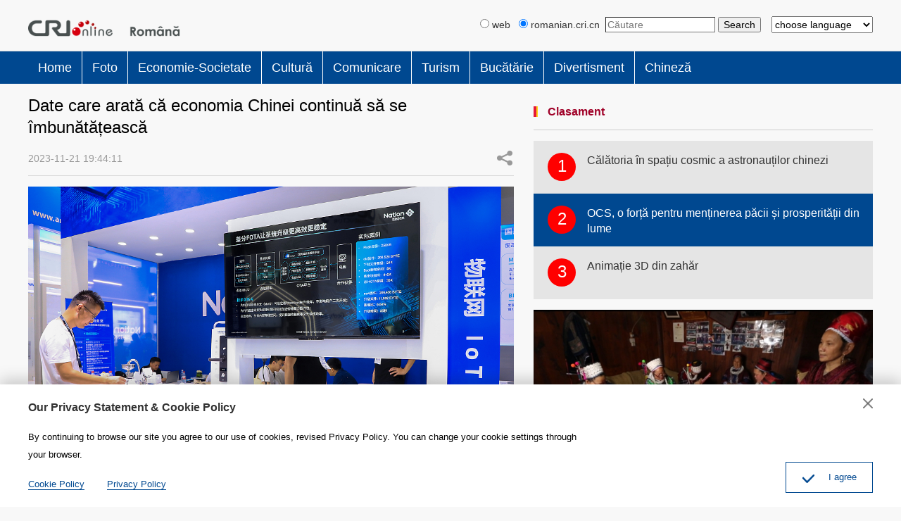

--- FILE ---
content_type: text/html
request_url: https://romanian.cri.cn/2023/11/21/ARTIerSmavV2YBH0pKO0hIUJ231121.shtml
body_size: 9642
content:
 <!DOCTYPE html>
<html>
<head>
<meta charset="UTF-8">
<meta name="viewport" content="width=device-width, initial-scale=1.0, minimum-scale=1.0, maximum-scale=1.0, user-scalable=no">
<meta name="filetype" content="1">
<meta name="publishedtype" content="1">
<meta name="pagetype" content="1">
<meta name="format-detection" content="telephone=no">
<meta name="renderer" content="webkit|ie-comp|ie-stand">
<meta http-equiv="X-UA-Compatible" content="IE=edge,chrome=1">
<meta http-equiv="Pragma" content="no-cache">
<meta http-equiv="Cache-Control" content="no-cache">
<meta name="author" content="张宇">
<meta name="source" content="">
<title>
Date care arată că economia Chinei continuă să se îmbunătățească
</title>
<meta name="catalogs" content="PAGEXvDIjP6mcHyV3UaV3yv5220715">
<meta name="contentid" content="ARTIerSmavV2YBH0pKO0hIUJ231121">
<meta name=keywords content="">
<meta name="spm-id" content="C01256093973">
<meta name=description content="Administrația Națională a Energiei a publicat luni datele statistice din industria energetică pentru perioada ianuarie-octombrie. Acestea arată că în primele 10 luni, capacitatea cumulată de generare a energiei instalate a fost de aproximativ 2,81 miliarde de kilowați, o creștere anuală de 12,6% comparativ cu aceeași perioadă a anului trecut.Potrivit informațiilor de la Conferința Mondială privind">
<meta name="twitter:card" content="summary_large_image">
<meta property="og:title" content="Date care arată că economia Chinei continuă să se îmbunătățească">
<meta property="og:image" content="https://p4crires.cri.cn/photoworkspace/cri/2023/11/21/2023112119434762811.jpg">
<meta property="og:description" content="Administrația Națională a Energiei a publicat luni datele statistice din industria energetică pentru perioada ianuarie-octombrie. Acestea arată că în primele 10 luni, capacitatea cumulată de generare a energiei instalate a fost de aproximativ 2,81 miliarde de kilowați, o creștere anuală de 12,6% comparativ cu aceeași perioadă a anului trecut.Potrivit informațiilor de la Conferința Mondială privind">
<meta name="twitter:title" content="Date care arată că economia Chinei continuă să se îmbunătățească">
<meta name="twitter:description" content="Administrația Națională a Energiei a publicat luni datele statistice din industria energetică pentru perioada ianuarie-octombrie. Acestea arată că în primele 10 luni, capacitatea cumulată de generare a energiei instalate a fost de aproximativ 2,81 miliarde de kilowați, o creștere anuală de 12,6% comparativ cu aceeași perioadă a anului trecut.Potrivit informațiilor de la Conferința Mondială privind">
<meta name="twitter:image" content="https://p4crires.cri.cn/photoworkspace/cri/2023/11/21/2023112119434762811.jpg">
<link href="//rcrires.cri.cn/photoAlbum/cri/templet/common/DEPA1658712193420224/public.css" rel="stylesheet" />
<link href="//rcrires.cri.cn/photoAlbum/cri/templet/common/DEPA1657847785155961/bottom.css" rel="stylesheet" />
<script type="text/javascript" src="//rcrires.cri.cn/library/script/jquery-1.7.2.min.js"></script>
<script src="//rcrires.cri.cn/photoAlbum/cri/templet/common/DEPA1657847785155961/iscroll.js"></script>
<link href="//rcrires.cri.cn/player/common/h5/css/video-js7.4.1.css" rel="stylesheet">
<link href="//rcrires.cri.cn/player/common/h5/css/cri.complayer.css" rel="stylesheet">
<script src="//rcrires.cri.cn/player/common/h5/js/createSmartPlayer1.0.0.js"></script>
<script language="JavaScript">
                var url_domainname = location.href;
                var num_1 = url_domainname.split("//")[1];
                var domainame_ = num_1.split("/")[0];
                var type_ = num_1.split(".")[0];
                var commentTitle = "Date care arată că economia Chinei continuă să se îmbunătățească"; //评论标题
                /* 评论对象ID 20位以内的字符串 每个被评论对象不同20120420------ */
                var itemid1 = "ARTIerSmavV2YBH0pKO0hIUJ231121"; //正文页id，赋值给留言评论模块的参数之一
                var commentUrl = "https://romanian.cri.cn/2023/11/21/ARTIerSmavV2YBH0pKO0hIUJ231121.shtml";
                var column_id = "TOPC1648803258527823";
                var sub_column_id = "PAGEXvDIjP6mcHyV3UaV3yv5220715";
                var domainname = domainame_;
                var sobey_video_flag = '';
                var type = type_;
                var pindao_1 = "CHAL1648801256093973";
                var dateNum = (new Date()).toLocaleDateString() + " " + (new Date()).toLocaleTimeString();
                var times_str = dateNum.replace(/年/g, '-').replace(/月/g, '-').replace(/日/g, '-').replace(/:/g, '-');
                var new_str = times_str.replace(/ /g, '-');
                var arr = new_str.split("-");
                var datum = new Date(Date.UTC(arr[0], arr[1] - 1, arr[2] - 2, arr[3] - 8, arr[4], arr[5]));
                var timeint = datum.getTime() / 1000;
                var html;
                var sorts_dianji = sub_column_id + ',' + column_id + ',' + itemid1.substring(0, 4); /*点击量sorts值*/
                var searchkeywords = "";
                var commentbreif = "Administrația Națională a Energiei a publicat luni datele statistice din industria energetică pentru perioada ianuarie-octombrie. Acestea arată că în primele 10 luni, capacitatea cumulată de generare a energiei instalate a fost de aproximativ 2,81 miliarde de kilowați, o creștere anuală de 12,6% comparativ cu aceeași perioadă a anului trecut.Potrivit informațiilor de la Conferința Mondială privind";
                var commentimg3 = "";
                var commentimg2 = "";
                var commentimg1 = "https://p4crires.cri.cn/photoworkspace/cri/2023/11/21/2023112119434762811.jpg";
                var commentimg0 = "";
                var commentimg = commentimg3;
                if (commentimg3 == "") {
                    commentimg = commentimg2;
                }
                if (commentimg2 == "") {
                    commentimg = commentimg1;
                }
                if (commentimg1 == "") {
                    commentimg = commentimg0;
                }
                if (commentimg.split("//")[0] == '' || commentimg.split("//")[0] == 'http:') {
                    commentimg = "https://" + commentimg.split("//")[1];
                }
                var hdprop = "";
            </script>
<script>
            if(window.innerWidth<=1024){
                autoRem();
            }
            function autoRem(){
                var view_width = document.getElementsByTagName('html')[0].getBoundingClientRect().width;
                var _html = document.getElementsByTagName('html')[0];
                view_width>1242?_html.style.fontSize = 1242 / 16 + 'px':_html.style.fontSize = view_width / 16 + 'px';
            }
            autoRem();
            window.onresize = function(){
                autoRem();
            }
        </script>
</head>
<body data-spm="PXvDIjP6mcHy">
<script>
    with(document)with(body)with(insertBefore(createElement("script"),firstChild))setAttribute("exparams","v_id=&aplus&",id="tb-beacon-aplus",src=(location>"https"?"//js":"//js")+".data.cctv.com/__aplus_plugin_cctv.js,aplus_plugin_aplus_u.js")
    </script>
<div class="page_wrap">
<div class="ELMT6v3QRzwiHgpvUUyPHbuc220715">
<div id="headCon">
<div class="header">
<div class="header-inner maxWidth">
<div class="logo mod-middle">
<a href="/" class="cri_logo"></a>
<a href="/" class="my_logo"></a>
</div>
<div class="headLogin" id="js-headLogin">
<a href="#" class="js-dialog-login"> </a>
</div>
<select name="language" class="language">
<option value="" selected="">choose language</option>
<option value="http://albanian.cri.cn/">Albanian</option>
<option value="http://arabic.cri.cn/">Arabic</option>
<option value="http://bengali.cri.cn/">Bengali</option>
<option value="http://belarusian.cri.cn/">Belarusian</option>
<option value="http://bulgarian.cri.cn/">Bulgarian</option>
<option value="http://myanmar.cri.cn/">Burmese</option>
<option value="http://cambodian.cri.cn/">Cambodian</option>
<option value="http://croatian.cri.cn/">Croatian</option>
<option value="http://www.cri.cn/">Chinese Simplified</option>
<option value="http://big5.cri.cn">Chinese Traditional</option>
<option value="http://czech.cri.cn/">Czech</option>
<option value="http://chinaplus.cri.cn/">English</option>
<option value="http://esperanto.cri.cn/">Esperanto</option>
<option value="http://filipino.cri.cn/">Filipino</option>
<option value="http://french.cri.cn/">French</option>
<option value="http://german.cri.cn/">German</option>
<option value="http://greek.cri.cn/">Greek</option>
<option value="http://hausa.cri.cn/">Hausa</option>
<option value="http://hebrew.cri.cn/">Hebrew</option>
<option value="http://hindi.cri.cn/">Hindi</option>
<option value="http://hungarian.cri.cn/">Hungarian</option>
<option value="http://indonesian.cri.cn/">Indonesian</option>
<option value="http://italian.cri.cn/">Italian</option>
<option value="http://japanese.cri.cn/">Japanese</option>
<option value="http://korean.cri.cn/">Korean</option>
<option value="http://laos.cri.cn/">Lao</option>
<option value="http://malay.cri.cn/">Malay</option>
<option value="http://mongol.cri.cn/">Mongolian</option>
<option value="http://nepal.cri.cn/">Nepali</option>
<option value="http://persian.cri.cn/">Persian</option>
<option value="http://polish.cri.cn/">Polish</option>
<option value="http://portuguese.cri.cn/">Portuguese</option>
<option value="http://pushtu.cri.cn/">Pushtu</option>
<option value="http://romanian.cri.cn/">Romanian</option>
<option value="http://russian.cri.cn/">Russian</option>
<option value="http://serbian.cri.cn/">Serbian</option>
<option value="http://sinhalese.cri.cn/">Sinhalese</option>
<option value="http://espanol.cri.cn/">Spanish</option>
<option value="http://swahili.cri.cn/">Swahili</option>
<option value="http://tamil.cri.cn/">Tamil</option>
<option value="http://thai.cri.cn/">Thai</option>
<option value="http://turkish.cri.cn/">Turkish</option>
<option value="http://urdu.cri.cn/">Urdu</option>
<option value="http://ukrainian.cri.cn/">Ukrainian</option>
<option value="http://vietnamese.cri.cn/">Vietnamese</option>
</select>
<form method="get" action="//www.google.com/search" class="googleSearch mobile-googleSearch-show">
<label>
<input type="radio" name="sitesearch" value=""> web</label>  
<label>
<input type="radio" name="sitesearch" value="romanian.cri.cn" checked="checked"> romanian.cri.cn</label> 
<input type="text" name="q" maxlength="255" class="googleSearch-keywords" value="" placeholder="Căutare">
<input type="hidden" name="hl" value="zh-CN">
<input type="submit" name="btnG" value="Search" class="googleSearch-but">
<font size="-1">
<input type="hidden" name="domains" value="romanian.cri.cn"></font>
</form>
</div>
</div>
<div class="naver">
<div class="naver-inner maxWidth">
<div class="nav-left">
<div class="nav-scroll">
<ul>
<li class="first"><a href="/" data-flag="">Home</a></li>
<li><a href="//romanian.cri.cn/photo/index.shtml" data-flag="/photo/">Foto</a></li>
<li><a href="/economie/index.shtml" data-flag="/economie/">Economie-Societate</a></li>
<li><a href="/cultura/index.shtml" data-flag="/cultura/">Cultură</a></li>
<li><a href="/comunicare/index.shtml" data-flag="/comunicare/">Comunicare</a></li>
<li><a href="/turism/index.shtml" data-flag="/turism/">Turism</a></li>
<li><a href="/bucatarie/index.shtml" data-flag="/bucatarie/">Bucătărie</a></li>
<li><a href="/divertisment/index.shtml" data-flag="/divertisment/">Divertisment</a></li>
<li><a href="/chineza/index.shtml" data-flag="/chineza/">Chineză</a></li>
</ul>
</div>
</div>
</div>
<script>
                        window.onload = function() {
                            var url = location.href;
                            if(url.indexOf("romanian.cri.cn/index.shtml") > -1 || url.split('?')[0] == "https://romanian.cri.cn/"){
                                $(".nav-scroll ul li").eq(0).addClass("current");
                            }else if(url.indexOf("romanian.cri.cn/photo") > -1){
                                $(".nav-scroll ul li").eq(1).addClass("current");
                            }else if(url.indexOf("romanian.cri.cn/economie") > -1){
                                $(".nav-scroll ul li").eq(2).addClass("current");
                            }else if(url.indexOf("romanian.cri.cn/cultura") > -1){
                                $(".nav-scroll ul li").eq(3).addClass("current");
                            }else if(url.indexOf("romanian.cri.cn/comunicare") > -1){
                                 $(".nav-scroll ul li").eq(4).addClass("current");
                            }else if(url.indexOf("romanian.cri.cn/turism") > -1){
                                 $(".nav-scroll ul li").eq(5).addClass("current");
                            }else if(url.indexOf("romanian.cri.cn/bucatarie") > -1){
                                 $(".nav-scroll ul li").eq(6).addClass("current");
                            }else if(url.indexOf("romanian.cri.cn/divertisment") > -1){
                                 $(".nav-scroll ul li").eq(7).addClass("current");
                            }else if(url.indexOf("romanian.cri.cn/chineza") > -1){
                                 $(".nav-scroll ul li").eq(8).addClass("current");
                            }
                        }
                    </script>
</div>
</div>
</div>
<div class="column_wrapper">
<div class="col_w690_l">
<div class="romanian_details">
<div class="list-title" id="atitle">Date care arată că economia Chinei continuă să se îmbunătățească</div>
<div class="list-brief">
<span id="apublishtime" class="apublishtime span-first">2023-11-21 19:44:11</span>
<div class="detail-share">
<div class="article-share">
<a href="#" class="article-share-but" title="Share">Share</a>
<div class="article-share-list" id="js-article-share-list">
<div class="article-share-head">
Share this with
<a href="#" id="js-article-share-close">Close</a>
</div>
<div class="article-share-triangle"></div>
<div class="article-share-con">
<a href="" class="email"><em></em><span>Email</span></a>
<a href="" class="facebook"><em></em><span>Facebook</span></a>
<a href="" class="messenger"><em></em><span>Messenger</span></a>
<a href="" class="twitter"><em></em><span>Twitter</span></a>
<a href="" class="pinterest"><em></em><span>Pinterest</span></a>
<a href="" class="linkedIn"><em></em><span>LinkedIn</span></a>
</div>
</div>
<script>
                                        var sUrl = document.location.href;
                                        var sTitle = commentTitle;
                                        $(".article-share-con .email").click(function(){
                                            var u ="mailto:?subject="+encodeURIComponent(sTitle)+"&body="+encodeURIComponent(sUrl);
                                            $(this).attr('href',u);
                                        });
                                        $(".article-share-con .facebook").click(function(){
                                            var u ="https://www.facebook.com/sharer/sharer.php?u="+encodeURIComponent(sUrl);
                                            $(this).attr('href',u);
                                        });
                                        $(".article-share-con .messenger").click(function(){
                                            var u ="http://www.facebook.com/dialog/send?app_id=406571936369823&redirect_uri="+encodeURIComponent(sUrl)+"&link="+encodeURIComponent(sUrl)+"%3FSThisFB";               
                                            $(this).attr('href',u);
                                        });
                                        $(".article-share-con .twitter").click(function(){
                                            var u ="https://twitter.com/intent/tweet?text="+encodeURIComponent(sTitle)+"&url="+encodeURIComponent(sUrl)+"";
                                            $(this).attr('href',u);
                                        });
                                        $(".article-share-con .pinterest").click(function(){
                                            var u = "https://uk.pinterest.com/pin/create/bookmarklet/?url="+encodeURIComponent(sUrl)+"&description="+encodeURIComponent(sTitle)+"media=";
                                            //window.open(u)
                                            $(this).attr('href',u)
                                        });
                                    </script>
</div>
</div>
</div>
<div class="article_content">
<div id="abody" class="abody" pageData='' isAutoPlay="">
<p style="text-align: center;" class="photo_img_20190808"><img src="https://p4crires.cri.cn/photoworkspace/cri/contentimg/2023/11/21/2023112119433935599.jpg" alt="" width="1000"/></p><p>Administrația Națională a Energiei a publicat luni datele statistice din industria energetică pentru perioada ianuarie-octombrie. Acestea arată că &icirc;n primele 10 luni, capacitatea cumulată de generare a energiei instalate a fost de aproximativ 2,81 miliarde de kilowați, o creștere anuală de 12,6% comparativ cu aceeași perioadă a anului trecut.<br/></p><p>Potrivit informațiilor de la Conferința Mondială privind Internetul Lucrurilor (WIOTC) din Beijing, numărul conexiunilor prin Internetul Lucrurilor va depăși 2,3 miliarde &icirc;n acest an, o creștere preconizată de 30% față de anul trecut, clas&acirc;ndu-se astfel pe primele locuri din lume.</p><p>Conform Băncii Populare a Chinei, investitorii instituționali din străinătate pe piața obligațiunilor interbancare au extins deținerile nete de obligațiuni &icirc;n RMB timp de două luni consecutive. &Icirc;n octombrie, aceștia au achiziționat 40 de miliarde de yuani, ating&acirc;nd un nou maxim &icirc;n ultimele patru luni.</p>
<script>
                      if($(".turn_page_box .tpb_right font").text() == 1){
                            $(".turn_page_box .tpb_right .pageHome").hide();
                            $(".turn_page_box .tpb_right .tpb_btn_previous").hide();
                        }else{
                            $(".turn_page_box .tpb_right .pageHome").show();
                            $(".turn_page_box .tpb_right .tpb_btn_previous").show();
                        }
                        var publicUrl = $(".turn_page_box .tpb_right a").last().attr("href");
                        var homeUrl = publicUrl.slice(0,publicUrl.length - 8) + '.shtml';
                        var len = $(".turn_page_box .tpb_right a").length - 3 + 1;
                        $(".turn_page_box .tpb_right .pageHome").attr("href",homeUrl);
                        $(".turn_page_box .tpb_right .Total").text(`Total ${len} pages`);
                    </script>
</div>
</div>
</div>
<div class="ELMTCugbBuqFR3niv8qWl0CO220725">
<div class="md_romanian md_share">
<div class="md_hdc"><b></b></div>
<div class="md_hd">
<span class="mh_title"><a href="" target="_blank">Distribuire</a></span>
<span class="mh_option" style="display: none;"><a href=""></a></span>
</div>
</div>
<div class="md_bd">
<div class="whoShare-con">
<a href="" class="email"><img src="//p3crires.cri.cn/photoAlbum/cri/templet/common/DEPA1657847785155961/icon-share-big-email.png"></a>
<a href="" class="facebook"><img src="//p3crires.cri.cn/photoAlbum/cri/templet/common/DEPA1657847785155961/icon-share-big-facebook.png"></a>
<a href="" class="messenger mobileNotShow"><img src="//p3crires.cri.cn/photoAlbum/cri/templet/common/DEPA1657847785155961/icon-share-big-messenger.png"></a>
<a href="" class="messenger pcNotShow"><img src="//p3crires.cri.cn/photoAlbum/cri/templet/common/DEPA1657847785155961/icon-share-big-messenger.png"></a>
<a href="" class="twitter"><img src="//p3crires.cri.cn/photoAlbum/cri/templet/common/DEPA1657847785155961/icon-share-big-twitter.png"></a>
<a href="" class="pinterest"><img src="//p3crires.cri.cn/photoAlbum/cri/templet/common/DEPA1657847785155961/icon-share-big-pinterest.png"></a>
<a href="" class="linkedIn"><img src="//p3crires.cri.cn/photoAlbum/cri/templet/common/DEPA1657847785155961/icon-share-big-linkedIn.png"></a>
</div>
<script>
                                        var sUrl = document.location.href;
                                        var sTitle = commentTitle;
                                        $(".whoShare-con .email").click(function(){
                                            var u ="mailto:?subject="+encodeURIComponent(sTitle)+"&body="+encodeURIComponent(sUrl);
                                            $(this).attr('href',u);
                                        });
                                        $(".whoShare-con .facebook").click(function(){
                                            var u ="https://www.facebook.com/sharer/sharer.php?u="+encodeURIComponent(sUrl);
                                            $(this).attr('href',u);
                                        });
                                        $(".whoShare-con .messenger").click(function(){
                                            var u ="http://www.facebook.com/dialog/send?app_id=406571936369823&redirect_uri="+encodeURIComponent(sUrl)+"&link="+encodeURIComponent(sUrl)+"%3FSThisFB";               
                                            $(this).attr('href',u);
                                        });
                                        $(".whoShare-con .twitter").click(function(){
                                            var u ="https://twitter.com/intent/tweet?text="+encodeURIComponent(sTitle)+"&url="+encodeURIComponent(sUrl)+"";
                                            $(this).attr('href',u);
                                        });
                                        $(".whoShare-con .pinterest").click(function(){
                                            var u = "https://uk.pinterest.com/pin/create/bookmarklet/?url="+encodeURIComponent(sUrl)+"&description="+encodeURIComponent(sTitle)+"media=";
                                            //window.open(u)
                                            $(this).attr('href',u)
                                        });
                                    </script>
</div>
</div>
</div>
<div class="col_w482_r">
<div class="ELMTgPCslgAdKxaoBOso0tAI220725">
<div class="md_romanian mobile_not_full_width">
<div class="md_hdc"><b></b></div>
<div class="md_hd">
<span class="mh_title">
<a href="" onclick="return false;">Clasament</a>
</span>
<span class="mh_option">
</span>
</div>
<div class="md_bd">
<div id="SUBD1658730907165657"><div class="ELMTScKfm7QBnxPvmVbrY52O220725" data-spm="EScKfm7QBnxP">
<div class="romanian_con15 bottom" id="indexPopular-con">
<a href="//romanian.cri.cn/informatii/comentarii/3361/20220803/775060.html" target="_blank" class="odd"><em>1</em><span>Interesele egoiste ale lui Nancy Pelosi dăunează economiei și prestigiului SUA</span></a>
<a href="//romanian.cri.cn/informatii/interne/3358/20220803/775048.html" target="_blank"><em>2</em><span>China: Oficialii americani ar trebui să urmeze cursuri de istorie despre Taiwan</span></a>
<a href="//romanian.cri.cn/turism/atractii/3381/20220803/775009.html" target="_blank" class="odd"><em>3</em><span>Florile gemene de lotus, din parcul Yuanmingyuan</span></a>
</div>
</div>
<script>
                    $.ajax({
                        type: "get",
                        url: "https://rcrires.cri.cn/common/rank/romanian.jsonp",
                        dataType: "jsonp",
                        jsonpCallback: "romanian",
                        success: function(res){
                            //console.log(res.list);
                            var data = res.list;
                            var noImgList = "";
                            var imgList = "";
                            for(let i = 0; i < 3; i++){
                                noImgList += `<a href = "${data[i].url}" class ="odd">`;
                                noImgList += `<em>${i + 1}</em>`;
                                noImgList += `<span>${data[i].title}</span>`;
                                noImgList += `</a>`;
                            }
                            $(".romanian_con15.bottom").html(noImgList);
                            $($(".romanian_con15.bottom").find("a")[1]).removeClass("odd");
                        }
                    })

                </script></div>
</div>
</div>
</div><div class="ELMTdE85f5WmLMioaZcRdWXe220725">
<div class="ty_pic_txt03 romanian_con14 bottom">
<ul class="pic_txt_list">
<li>
<div class="img_box">
<a href="//romanian.cri.cn/ad/3405/20210719/689512.html" target="_blank"><img src="https://p4crires.cri.cn/photoAlbum/cri/page/performance/img/2022/8/4/1659599592894_142.jpg"></a>
</div>
<div class="text_box">
<div class="tit">
<a href="//romanian.cri.cn/ad/3405/20210719/689512.html" target="_blank">Wu Xiuying, promotor al broderiei tradiționale a etniei Miao</a>
</div>
<div class="brief">
<a href="//romanian.cri.cn/ad/3405/20210719/689512.html" target="_blank"></a>
</div>
</div>
<div class="clear"></div>
</li>
<li>
<div class="img_box">
<a href="//romanian.cri.cn/video/China_de_azi/4563/20210713/687894.html" target="_blank"><img src="https://p3crires.cri.cn/photoAlbum/cri/page/performance/img/2022/8/4/1659599557311_175.jpg"></a>
</div>
<div class="text_box">
<div class="tit">
<a href="//romanian.cri.cn/video/China_de_azi/4563/20210713/687894.html" target="_blank">Robert Mitrofan, la Expoziția China-ECE</a>
</div>
<div class="brief">
<a href="//romanian.cri.cn/video/China_de_azi/4563/20210713/687894.html" target="_blank"></a>
</div>
</div>
<div class="clear"></div>
</li>
<li>
<div class="img_box">
<a href="//romanian.cri.cn/video/3355/20201230/599023.html" target="_blank"><img src="https://p3crires.cri.cn/photoAlbum/cri/page/performance/img/2022/8/4/1659599527717_851.jpg"></a>
</div>
<div class="text_box">
<div class="tit">
<a href="//romanian.cri.cn/video/3355/20201230/599023.html" target="_blank">Arta marțială Taijiquan</a>
</div>
<div class="brief">
<a href="//romanian.cri.cn/video/3355/20201230/599023.html" target="_blank"></a>
</div>
</div>
<div class="clear"></div>
</li>
</ul>
<div class="clear"></div>
</div>
</div>
</div>
</div>
<div class="ELMTX6h353kY2LemUNtezqlU220715">
<div id="js-footer">
<div class="footCopyright">
<div class="footCopyright-con maxWidth">© China Radio International.CRI. All Rights Reserved.<br>16A Shijingshan Road, Beijing, China</div>
</div>
</div>
<div class="js-dialog">
<div class="dialog-body">
<div class="dialog-header">
<h3>Our Privacy Statement & Cookie Policy</h3>
<a class="dialog-close" href="javascript:;"></a>
</div>
<div class="dialog-content">By continuing to browse our site you agree to our use of cookies, revised Privacy Policy. You can change your cookie settings through your browser. </div>
<ul class="dialog-links">
<li><a href="//romanian.cri.cn/policy/index.shtml" target="_blank">Cookie Policy</a></li>
<li><a href="//romanian.cri.cn/PrivacyPolicy/index.shtml" target="_blank"><span>Privacy Policy</span></a></li>
</ul>
<div class="dialog-clear"></div>
<div class="dialog-confirm">
<span class="confirm-icon"></span>
<span>I agree</span>
</div>
</div>
</div>
</div>
</div>
<script src="//rcrires.cri.cn/photoAlbum/cri/templet/common/DEPA1657847785155961/index_bottom.js"></script>
<script src="//rcrires.cri.cn/photoAlbum/cri/templet/common/DEPA1655707693628577/cambodian_shareToSnsCommon1.1.js" type="text/javascript" charset="utf-8"></script>
<script src="//rcrires.cri.cn/library/script/mobile_changeSize.js"></script>
<script src="//rcrires.cri.cn/photoAlbum/cri/templet/common/DEPA1657847785155961/romanianTool.js"></script>
</body>
</html>

--- FILE ---
content_type: text/html
request_url: https://rcrires.cri.cn/common/rank/romanian.jsonp?callback=romanian&_=1769142363584
body_size: 2436
content:
romanian({"list":[{"channel_id":"罗马尼亚语","title":"Călătoria în spațiu cosmic a astronauților chinezi","url":"https://romanian.cri.cn/2024/11/07/ARTI6tsUnonCgAkNdNjOc5dR241107.shtml","article_id":"ARTI6tsUnonCgAkNdNjOc5dR241107","dt":1732550400000,"uv":113,"pv":152,"brief":"Călătoria de șase luni a astronauților navei spațiale chineze \"Shenzhou18\" se apropie de sfârșit Diverse experimente și teste științifice sunt în curs de desfășurare în stația spațială chineză pregătirile pentru începerea misiunii spațiale cu echipaj personal \"Shenzhou19\" s-au încheiat deja.","image":"https://p2crires.cri.cn/photoworkspace/cri/2024/11/07/2024110716471140426.jpg"},{"channel_id":"罗马尼亚语","title":"OCS, o forță pentru menținerea păcii și prosperității din lume","url":"https://romanian.cri.cn/2024/07/02/ARTIzZavjuN2RL2DYKQgIT61240702.shtml","article_id":"ARTIzZavjuN2RL2DYKQgIT61240702","dt":1732550400000,"uv":84,"pv":89,"brief":"În cadrul Organizației de Cooperare de la Shanghai (OCS) s-au derulat cooperări pragmatice în securitate regională, economie, comerț, transport și cultură, activități care se integrează în avansul construirii comune a inițiativei „O centură, un drum”și este un ajutor pentru dezvoltarea sustenabilă a țărilor membre.","image":"https://p4crires.cri.cn/photoworkspace/cri/2024/07/02/2024070217064826196.jpg"},{"channel_id":"罗马尼亚语","title":"Animație 3D din zahăr","url":"https://romanian.cri.cn/2023/07/12/ARTIJ3mur1wNaIEh3v3IYqX7230712.shtml","article_id":"ARTIJ3mur1wNaIEh3v3IYqX7230712","dt":1732550400000,"uv":59,"pv":60,"brief":"Desenele din zahăr fac parte din meseriile tradiționale din China. Prin inovație, meseriașii chinezi creează desene 3D din zahăr, într-o diversitate de forme. Fiecare desen este o delicată creație de artă.","image":"https://p1crires.cri.cn/photoworkspace/cri/2023/07/12/2023071214153685136.jpg"},{"channel_id":"罗马尼亚语","title":"Lima - Xi Jinping a ţinut un discurs la Summitul APEC CEO","url":"https://romanian.cri.cn/2024/11/16/ARTIteuJLG341yjTQp8tTCS7241116.shtml","article_id":"ARTIteuJLG341yjTQp8tTCS7241116","dt":1732550400000,"uv":40,"pv":45,"brief":"Preşedintele Chinei, Xi Jinping, a avut la data de 15 noiembrie un discurs intitulat \"Menţinerea tendinței generale a epocii, promovarea prosperității mondiale\", în cadrul Summitului APEC CEO, desfăşurat la Lima, capitala Perului. Xi Jinping a subliniat că țările din Asia-Pacific au fost profund integrate în globalizarea economică și au devenit o comunitate cu interese și destin comune. Globalizarea","image":"https://p2crires.cri.cn/photoworkspace/cri/2024/11/16/2024111607331028976.jpg"},{"channel_id":"罗马尼亚语","title":"Informații despre cum luăm medicamentele","url":"https://romanian.cri.cn/2023/02/06/ARTI58TI6k2Sp3xKj6FuQ4Ew230206.shtml","article_id":"ARTI58TI6k2Sp3xKj6FuQ4Ew230206","dt":1732550400000,"uv":37,"pv":39,"brief":"Toată lumea ia medicamente. Dar cunoașteți instrucțiunile de utilizare a medicamentelor? Multe persoane le înțeleg greșit.Ce înseamnă a lua medicamente pe stomacul gol? Aceasta înseamnă a lua medicamente cu o oră înainte de masă sau la două ore după masă, adică trebuie să treacă cel puțin două ore după masa anterioară și la cel puțin o oră după ce ați luat medicamente puteți servi","image":"https://p2crires.cri.cn/photoworkspace/cri/2023/02/06/2023020614222153177.jpg"},{"channel_id":"罗马尼亚语","title":"Rezultatele preliminare ale primului tur al alegerilor prezidențiale din România","url":"https://romanian.cri.cn/2024/11/25/ARTIwN3xy3ER4xKozdc70yNH241125.shtml","article_id":"ARTIwN3xy3ER4xKozdc70yNH241125","dt":1732550400000,"uv":35,"pv":39,"brief":"(Călin Georgescu)Autoritatea Electorală Permanentă a anunțat, luni, la ora 4.50 (ora locală a României), că 99,05% din voturile la primul tur al alegerilor prezidențiale au fost numărate. Potrivit rezultatelor preliminare, candidatul independent Călin Georgescu conduce cu 22,71% din voturi.Călin Georgescu este expert în domeniul mediului, el a lucrat ca și consultant pentru Ministerul Mediului din","image":"https://p3crires.cri.cn/photoworkspace/cri/2024/11/25/2024112515575763769.jpg"},{"channel_id":"罗马尼亚语","title":"G20: Xi Jinping rostește un discurs privind eradicarea foametei și sărăciei","url":"https://romanian.cri.cn/2024/11/19/ARTICLALt9vIL2eM2UbYVtqZ241119.shtml","article_id":"ARTICLALt9vIL2eM2UbYVtqZ241119","dt":1732550400000,"uv":35,"pv":38,"brief":"Președintele Chinei, Xi Jinping, a prezentat, luni, în cadrul celei de-a 19-a reuniuni a liderilor G20 un discurs privind combaterea foametei și sărăciei.Șeful statului chinez a susținut că actualul summit de la Rio de Janeiro are ca temă principală \"Construirea unei lumi echitabile și a unei planete durabile\", având ca subiect de discuții \"eradicarea foametei și sărăciei\" și astfel înființarea\"Alianței","image":"https://p5crires.cri.cn/photoworkspace/cri/2024/11/19/2024111920084755196.jpg"},{"channel_id":"罗马尼亚语","title":"Prepararea legumelor, o nouă afacere","url":"https://romanian.cri.cn/2024/11/26/PHOAFcKc3khEyTPkQpUUWnH2241126.shtml","article_id":"PHOAFcKc3khEyTPkQpUUWnH2241126","dt":1732550400000,"uv":25,"pv":27,"brief":"În mai multe piețe din Shanghai, Shenzhen, Zhejiang, a apărut un nou serviciu destinat gurmanzilor. După ce au cumpărat legume din piață, consumatorii pot solicita unor bucătari să le prepare. \r\nAcest serviciu, pentru care se plătește minim 10 yuani, este foarte căutat de vârstnici și de cei care au un program foarte încărcat.","image":"https://p1crires.cri.cn/photoAlbum/cri/source/2024/11/26/PHOTXGwBG0QUL4OkgdqXhTMp241126.jpg"},{"channel_id":"罗马尼亚语","title":"Întâlnire Xi Jinping - Moulay Hassan","url":"https://romanian.cri.cn/2024/11/22/ARTI7Jw4D7KhkoyTdDekDoJm241122.shtml","article_id":"ARTI7Jw4D7KhkoyTdDekDoJm241122","dt":1732550400000,"uv":23,"pv":30,"brief":"Președintele Chinei, Xi Jinping, a avut joi, la Casablanca (Maroc), o întrevedere cu prințul moștenitor Moulay Hassan.Xi a afirmat că rezultatele cooperării pragmatice dintre China și Maroc sumt fructuoase. China sprijină țara africană în menținerea securității și stabilității naționale, fiind dispusă să se sprijine reciproc în chestiunile legate de interesele fundamentale, să pună în aplicare rezultatele","image":"https://p3crires.cri.cn/photoworkspace/cri/2024/11/22/2024112221454488143.jpg"},{"channel_id":"罗马尼亚语","title":"Hotpot ... la cinema","url":"https://romanian.cri.cn/2024/06/25/ARTIWUrh4WXCidTFLIassEYp240625.shtml","article_id":"ARTIWUrh4WXCidTFLIassEYp240625","dt":1732550400000,"uv":23,"pv":24,"brief":"Bucătăria chineză are o serie de specialități culinare deosebite între care se numără și hotpot. Pentru că hotpot-ul este popular în rândul chinezilor, unele cinematografe oferă acest produs culinar în timp ce filmele rulează pe ecran.","image":"https://p2crires.cri.cn/photoworkspace/cri/2024/06/25/2024062510443937367.jpg"}]})

--- FILE ---
content_type: application/javascript
request_url: https://p.data.cctv.com/ge.js
body_size: 68
content:
window.goldlog=(window.goldlog||{});goldlog.Etag="Xub5IaOiBx0CAQMPoFhYp8bj";goldlog.stag=2;